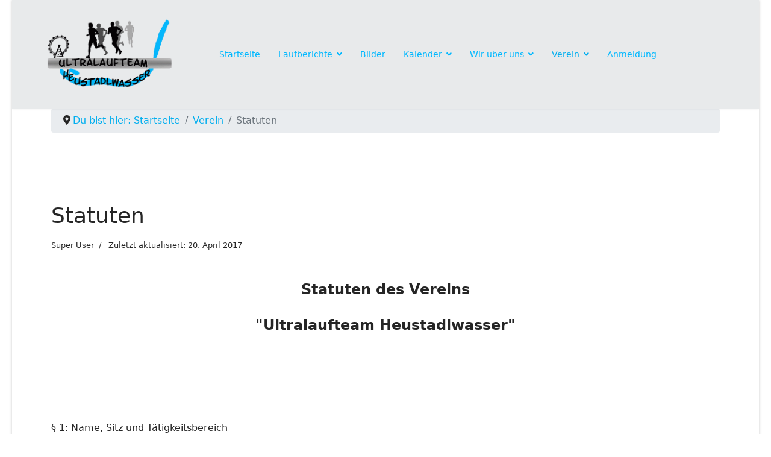

--- FILE ---
content_type: text/html; charset=utf-8
request_url: https://www.ultralaufteam.at/index.php/verein/statuten
body_size: 11737
content:

<!doctype html>
<html lang="de-de" dir="ltr">
	<head>
		
		<meta name="viewport" content="width=device-width, initial-scale=1, shrink-to-fit=no">
		<meta charset="utf-8">
	<meta name="author" content="Super User">
	<meta name="description" content="Laufseiten des Ultralaufteam Heustadlwasser">
	<meta name="generator" content="Joomla! - Open Source Content Management">
	<title>Ultralaufteam Heustadlwasser – Statuten</title>
	<link href="/images/favicon.ico" rel="icon" type="image/vnd.microsoft.icon">
<link href="/media/vendor/joomla-custom-elements/css/joomla-alert.min.css?0.2.0" rel="stylesheet" />
	<link href="/templates/shaper_helixultimate/css/bootstrap.min.css" rel="stylesheet" />
	<link href="/plugins/system/helixultimate/assets/css/system-j4.min.css" rel="stylesheet" />
	<link href="/media/system/css/joomla-fontawesome.min.css?177e616c43fb0632ba4f8a7f016877c7" rel="stylesheet" />
	<link href="/templates/shaper_helixultimate/css/template.css" rel="stylesheet" />
	<link href="/templates/shaper_helixultimate/css/presets/preset5.css" rel="stylesheet" />
	<style>.logo-image {height:120px;}.logo-image-phone {height:120px;}</style>
	<style>@media(max-width: 992px) {.logo-image {height: 36px;}.logo-image-phone {height: 36px;}}</style>
	<style>@media(max-width: 576px) {.logo-image {height: 36px;}.logo-image-phone {height: 36px;}}</style>
<script src="/media/vendor/jquery/js/jquery.min.js?3.7.1"></script>
	<script src="/media/legacy/js/jquery-noconflict.min.js?647005fc12b79b3ca2bb30c059899d5994e3e34d"></script>
	<script type="application/json" class="joomla-script-options new">{"data":{"breakpoints":{"tablet":991,"mobile":480},"header":{"stickyOffset":"200"}},"joomla.jtext":{"ERROR":"Fehler","MESSAGE":"Nachricht","NOTICE":"Hinweis","WARNING":"Warnung","JCLOSE":"Schlie\u00dfen","JOK":"OK","JOPEN":"\u00d6ffnen"},"system.paths":{"root":"","rootFull":"https:\/\/www.ultralaufteam.at\/","base":"","baseFull":"https:\/\/www.ultralaufteam.at\/"},"csrf.token":"94296b8b0987af5904aea7c8baa97d7e"}</script>
	<script src="/media/system/js/core.min.js?37ffe4186289eba9c5df81bea44080aff77b9684"></script>
	<script src="/media/vendor/bootstrap/js/bootstrap-es5.min.js?5.3.2" nomodule defer></script>
	<script src="/media/system/js/showon-es5.min.js?0e293ba9dec283752e25f4e1d5eb0a6f8c07d3be" defer nomodule></script>
	<script src="/media/system/js/messages-es5.min.js?c29829fd2432533d05b15b771f86c6637708bd9d" nomodule defer></script>
	<script src="/media/vendor/bootstrap/js/alert.min.js?5.3.2" type="module"></script>
	<script src="/media/vendor/bootstrap/js/button.min.js?5.3.2" type="module"></script>
	<script src="/media/vendor/bootstrap/js/carousel.min.js?5.3.2" type="module"></script>
	<script src="/media/vendor/bootstrap/js/collapse.min.js?5.3.2" type="module"></script>
	<script src="/media/vendor/bootstrap/js/dropdown.min.js?5.3.2" type="module"></script>
	<script src="/media/vendor/bootstrap/js/modal.min.js?5.3.2" type="module"></script>
	<script src="/media/vendor/bootstrap/js/offcanvas.min.js?5.3.2" type="module"></script>
	<script src="/media/vendor/bootstrap/js/popover.min.js?5.3.2" type="module"></script>
	<script src="/media/vendor/bootstrap/js/scrollspy.min.js?5.3.2" type="module"></script>
	<script src="/media/vendor/bootstrap/js/tab.min.js?5.3.2" type="module"></script>
	<script src="/media/vendor/bootstrap/js/toast.min.js?5.3.2" type="module"></script>
	<script src="/media/system/js/showon.min.js?f79c256660e2c0ca2179cf7f3168ea8143e1af82" type="module"></script>
	<script src="/media/system/js/messages.min.js?7f7aa28ac8e8d42145850e8b45b3bc82ff9a6411" type="module"></script>
	<script src="/templates/shaper_helixultimate/js/main.js"></script>
	<script type="application/ld+json">{"@context":"https://schema.org","@type":"BreadcrumbList","@id":"https://www.ultralaufteam.at/#/schema/BreadcrumbList/17","itemListElement":[{"@type":"ListItem","position":1,"item":{"@id":"https://www.ultralaufteam.at/index.php","name":"Du bist hier: Startseite"}},{"@type":"ListItem","position":2,"item":{"@id":"https://www.ultralaufteam.at/index.php/verein","name":"Verein"}},{"@type":"ListItem","position":3,"item":{"@id":"https://www.ultralaufteam.at/index.php/verein/statuten","name":"Statuten"}}]}</script>
	<script>template="shaper_helixultimate";</script>
			</head>
	<body class="site helix-ultimate hu com_content com-content view-article layout-default task-none itemid-152 de-de ltr layout-boxed offcanvas-init offcanvs-position-right">

		
		
		<div class="body-wrapper">
			<div class="body-innerwrapper">
				<header id="sp-header" class="full-header full-header-center">
	<div class="container-fluid">
		<div class="container-inner">
			<div class="row align-items-center">

				<!-- Left toggler (if left) -->
				
				<!-- Logo -->
				<div id="sp-logo" class="col-auto">
					<div class="sp-column">
													
							<div class="logo"><a href="/">
				<img class='logo-image '
					srcset='https://www.ultralaufteam.at/images/logo2.gif 1x'
					src='https://www.ultralaufteam.at/images/logo2.gif'
					height='120'
					alt='Ultralaufteam Heustadlwasser'
				/>
				</a></div>											</div>
				</div>

				<!-- Menu -->
				<div id="sp-menu" class="menu-with-social menu-center col-auto flex-auto">
					<div class="sp-column d-flex justify-content-between align-items-center">
						<div class="menu-with-offcanvas d-flex justify-content-between align-items-center flex-auto">
							<nav class="sp-megamenu-wrapper d-flex" role="navigation" aria-label="navigation"><ul class="sp-megamenu-parent menu-animation-fade-down d-none d-lg-block"><li class="sp-menu-item"><a   href="/index.php"  >Startseite</a></li><li class="sp-menu-item sp-has-child"><a   href="/index.php/laufberichte"  >Laufberichte</a><div class="sp-dropdown sp-dropdown-main sp-menu-right" style="width: 100px;"><div class="sp-dropdown-inner"><ul class="sp-dropdown-items"><li class="sp-menu-item"><a   href="/index.php/laufberichte/ultralaeufe" title="Ultralaufberichte"  >Ultraläufe</a></li><li class="sp-menu-item"><a   href="/index.php/laufberichte/marathons"  >Marathons</a></li><li class="sp-menu-item"><a   href="/index.php/laufberichte/untermarathondistanz" title="Laufberichte Untermarathondistanzen"  >Untermarathondistanz</a></li><li class="sp-menu-item"><a   href="/index.php/laufberichte/trainingslaeufe" title="Trainingsläufe und nicht wettkampforientierte Laufveranstaltungen"  >Trainings- und andere Läufe</a></li><li class="sp-menu-item"><a   href="/index.php/laufberichte/ult-eigene-laufveranstaltungen"  >ULT eigene Laufveranstaltungen</a></li><li class="sp-menu-item"><a   href="/index.php/laufberichte/tags" title="Laufberichte nach Schlagwörtern auswählen"  >nach Schlagwörtern</a></li></ul></div></div></li><li class="sp-menu-item"><a   href="/index.php/bilder"  >Bilder</a></li><li class="sp-menu-item sp-has-child"><a   href="/index.php/kalender"  >Kalender</a><div class="sp-dropdown sp-dropdown-main sp-menu-right" style="width: 100px;"><div class="sp-dropdown-inner"><ul class="sp-dropdown-items"><li class="sp-menu-item"><a   href="/index.php/kalender/jahresuebersicht"  >Jahresübersicht</a></li></ul></div></div></li><li class="sp-menu-item sp-has-child"><a   href="/index.php/wir-ueber-uns"  >Wir über uns</a><div class="sp-dropdown sp-dropdown-main sp-menu-right" style="width: 100px;"><div class="sp-dropdown-inner"><ul class="sp-dropdown-items"><li class="sp-menu-item"><a   href="/index.php/wir-ueber-uns/beitraege-schnellmenue" title="auch noch interessante Beiträge rund um´s Ultralaufteam und das laufen übrhaupt !"  >Verschiedenes</a></li><li class="sp-menu-item"><a   href="/index.php/wir-ueber-uns/teammitglieder"  >Wir stellen uns vor</a></li><li class="sp-menu-item"><a   href="/index.php/wir-ueber-uns/rasante-tanten"  >Rasante Tanten</a></li></ul></div></div></li><li class="sp-menu-item sp-has-child active"><a   href="/index.php/verein" title="mehr wenn angemeldet !"  >Verein</a><div class="sp-dropdown sp-dropdown-main sp-menu-right" style="width: 100px;"><div class="sp-dropdown-inner"><ul class="sp-dropdown-items"><li class="sp-menu-item"><a   href="/index.php/verein/mitgliederliste"  >Mitgliederliste</a></li><li class="sp-menu-item current-item active"><a aria-current="page"  href="/index.php/verein/statuten"  >Statuten</a></li><li class="sp-menu-item"><a   href="/index.php/verein/vorstand"  >Vorstand</a></li></ul></div></div></li><li class="sp-menu-item"><a   href="/index.php/anmeldung" title="Melde Dich an um weitere Inhalte und Funktionen zu sehen"  >Anmeldung</a></li></ul></nav>							
						</div>

						<!-- Related Modules -->
						<div class="d-none d-lg-flex header-modules align-items-center">
								
													</div>

						<!-- Social icons -->
						<div class="social-wrap no-border d-flex align-items-center">
													</div>

						<!-- Right toggler (if right or mega mobile) -->
													
  	<a id="offcanvas-toggler"
  	   class="offcanvas-toggler-secondary offcanvas-toggler-right d-flex d-lg-none align-items-center"
  	   href="#"
  	   aria-label="Menu"
  	   title="Menu">
  	   <div class="burger-icon"><span></span><span></span><span></span></div>
  	</a>											</div>
				</div>

			</div>
		</div>
	</div>
</header>				<main id="sp-main">
					
<section id="sp-section-1" >

						<div class="container">
				<div class="container-inner">
			
	
<div class="row">
	<div id="sp-breadcrumb" class="col-lg-12 "><div class="sp-column "><nav class="sp-module "><div class="sp-module-content"><nav class="mod-breadcrumbs__wrapper" aria-label="Navigationspfad">
	<ol class="mod-breadcrumbs breadcrumb px-3 py-2">
					<li class="mod-breadcrumbs__divider float-start">
				<span class="divider icon-location icon-fw" aria-hidden="true"></span>
			</li>
		
		<li class="mod-breadcrumbs__item breadcrumb-item"><a href="/index.php" class="pathway"><span>Du bist hier: Startseite</span></a></li><li class="mod-breadcrumbs__item breadcrumb-item"><a href="/index.php/verein" class="pathway"><span>Verein</span></a></li><li class="mod-breadcrumbs__item breadcrumb-item active"><span>Statuten</span></li>	</ol>
	</nav></div></nav></div></div></div>
							</div>
			</div>
			
	</section>

<section id="sp-section-2" >

				
	
<div class="row">
	<div id="sp-top1" class="col-lg-8 "><div class="sp-column "></div></div><div id="sp-top2" class="col-lg-4 "><div class="sp-column "></div></div></div>
				
	</section>

<section id="sp-main-body" >

										<div class="container">
					<div class="container-inner">
						
	
<div class="row">
	
<div id="sp-component" class="col-lg-12 ">
	<div class="sp-column ">
		<div id="system-message-container" aria-live="polite">
	</div>


		
		<div class="article-details " itemscope itemtype="https://schema.org/Article">
	<meta itemprop="inLanguage" content="de-DE">
	
	
					
		
		
		<div class="article-header">
					<h1 itemprop="headline">
				Statuten			</h1>
									</div>
		<div class="article-can-edit d-flex flex-wrap justify-content-between">
				</div>
				<div class="article-info">

	
					<span class="createdby" itemprop="author" itemscope itemtype="https://schema.org/Person" title="Geschrieben von: Super User">
				<span itemprop="name">Super User</span>	</span>
		
		
		
		
		
		
	
			
					<span class="modified">
	<time datetime="2017-04-20T19:34:14+00:00" itemprop="dateModified">
		Zuletzt aktualisiert: 20. April 2017	</time>
</span>
		
				
			</div>
		
		
	
		
		
	
	<div itemprop="articleBody">
		<p> </p>
<p class="western" lang="de-DE" style="margin-bottom: 0cm; line-height: 100%;" align="center"><span style="font-size: x-large;"><b>Statuten des Vereins</b></span></p>
<p> </p>
<p class="western" lang="de-DE" style="margin-bottom: 0cm; line-height: 100%;" align="center"><span style="font-size: x-large;"><b>"Ultralaufteam Heustadlwasser"</b></span></p>
<p> </p>
<p class="western" lang="de-DE" style="margin-bottom: 0cm; line-height: 100%;"> </p>
<p> </p>
<p class="western" lang="de-DE" style="margin-bottom: 0cm; line-height: 100%;"> </p>
<p> </p>
<p class="western" lang="de-DE" style="margin-bottom: 0cm; line-height: 100%;">§ 1: Name, Sitz und Tätigkeitsbereich</p>
<p> </p>
<p class="western" lang="de-DE" style="margin-bottom: 0cm; line-height: 100%;"> </p>
<p> </p>
<p class="western" lang="de-DE" style="margin-bottom: 0cm; line-height: 100%;">Der Verein führt den Namen “Ultralaufteam Heustadlwasser” (kurz: „ULT Heustadlwasser“)</p>
<p> </p>
<p class="western" lang="de-DE" style="margin-bottom: 0cm; line-height: 100%;">(1) Er hat seinen Sitz in Wien und erstreckt seine Tätigkeit auf ganz Österreich.</p>
<p> </p>
<p class="western" lang="de-DE" style="margin-bottom: 0cm; line-height: 100%;"> </p>
<p> </p>
<p class="western" lang="de-DE" style="margin-bottom: 0cm; line-height: 100%;"> </p>
<p> </p>
<p class="western" lang="de-DE" style="margin-bottom: 0cm; line-height: 100%;">(2) Die Errichtung von Zweigvereinen ist nicht beabsichtigt.</p>
<p> </p>
<p class="western" lang="de-DE" style="margin-bottom: 0cm; line-height: 100%;"> </p>
<p> </p>
<p class="western" lang="de-DE" style="margin-bottom: 0cm; line-height: 100%;"> </p>
<p> </p>
<p class="western" lang="de-DE" style="margin-bottom: 0cm; line-height: 100%;">§ 2: Zweck</p>
<p> </p>
<p class="western" lang="de-DE" style="margin-bottom: 0cm; line-height: 100%;"> </p>
<p> </p>
<p class="western" lang="de-DE" style="margin-bottom: 0cm; line-height: 100%;">Der Verein, dessen Tätigkeit nicht auf Gewinn gerichtet ist, bezweckt die Förderung des</p>
<p> </p>
<p class="western" lang="de-DE" style="margin-bottom: 0cm; line-height: 100%;">Laufsports, im Besonderen des Ultralaufsports.</p>
<p> </p>
<p class="western" lang="de-DE" style="margin-bottom: 0cm; line-height: 100%;"> </p>
<p> </p>
<p class="western" lang="de-DE" style="margin-bottom: 0cm; line-height: 100%;"> </p>
<p> </p>
<p class="western" lang="de-DE" style="margin-bottom: 0cm; line-height: 100%;">§ 3: Mittel zur Erreichung des Vereinszwecks</p>
<p> </p>
<p class="western" lang="de-DE" style="margin-bottom: 0cm; line-height: 100%;"> </p>
<p> </p>
<p class="western" lang="de-DE" style="margin-bottom: 0cm; line-height: 100%;">(1) Der Vereinszweck soll durch die in den Abs. 2 und 3 angeführten ideellen und materiellen</p>
<p> </p>
<p class="western" lang="de-DE" style="margin-bottom: 0cm; line-height: 100%;">Mittel erreicht werden.</p>
<p> </p>
<p class="western" lang="de-DE" style="margin-bottom: 0cm; line-height: 100%;"> </p>
<p> </p>
<p class="western" lang="de-DE" style="margin-bottom: 0cm; line-height: 100%;">(2) Als ideelle Mittel dienen</p>
<p> </p>
<p class="western" lang="de-DE" style="margin-bottom: 0cm; line-height: 100%;"> </p>
<p> </p>
<p class="western" lang="de-DE" style="margin-bottom: 0cm; line-height: 100%;">a) Lauftreffs;</p>
<p> </p>
<p class="western" lang="de-DE" style="margin-bottom: 0cm; line-height: 100%;">b) Betreibung einer Homepage (<span style="color: #000080;"><span lang="zxx"><u><a href="http://www.ultralaufteam.at/">www.ultralaufteam.at</a></u></span></span>)</p>
<p> </p>
<p class="western" lang="de-DE" style="margin-bottom: 0cm; line-height: 100%;">c) facebook-Gruppe</p>
<p> </p>
<p class="western" lang="de-DE" style="margin-bottom: 0cm; line-height: 100%;"> </p>
<p> </p>
<p class="western" lang="de-DE" style="margin-bottom: 0cm; line-height: 100%;">(3) Die erforderlichen materiellen Mittel sollen aufgebracht werden durch :</p>
<p> </p>
<p class="western" lang="de-DE" style="margin-bottom: 0cm; line-height: 100%;"> </p>
<p> </p>
<p class="western" lang="de-DE" style="margin-bottom: 0cm; line-height: 100%;">a) Beitrittsgebühren und Mitgliedsbeiträge;</p>
<p> </p>
<p class="western" lang="de-DE" style="margin-bottom: 0cm; line-height: 100%;">b) Lauf- und Motivations-Seminare;</p>
<p> </p>
<p class="western" lang="de-DE" style="margin-bottom: 0cm; line-height: 100%;">c) Sponsoren</p>
<p> </p>
<p class="western" lang="de-DE" style="margin-bottom: 0cm; line-height: 100%;">d) Spenden</p>
<p> </p>
<p class="western" lang="de-DE" style="margin-bottom: 0cm; line-height: 100%;">e) Laufveranstaltungen</p>
<p> </p>
<p class="western" lang="de-DE" style="margin-bottom: 0cm; line-height: 100%;"> </p>
<p> </p>
<p class="western" lang="de-DE" style="margin-bottom: 0cm; line-height: 100%;"> </p>
<p> </p>
<p class="western" lang="de-DE" style="margin-bottom: 0cm; line-height: 100%;">§ 4: Arten der Mitgliedschaft</p>
<p> </p>
<p class="western" lang="de-DE" style="margin-bottom: 0cm; line-height: 100%;"> </p>
<p> </p>
<p class="western" lang="de-DE" style="margin-bottom: 0cm; line-height: 100%;">(1) Die Mitglieder des Vereins gliedern sich in ordentliche, außerordentliche und</p>
<p> </p>
<p class="western" lang="de-DE" style="margin-bottom: 0cm; line-height: 100%;">Ehrenmitglieder.</p>
<p> </p>
<p class="western" lang="de-DE" style="margin-bottom: 0cm; line-height: 100%;"> </p>
<p> </p>
<p class="western" lang="de-DE" style="margin-bottom: 0cm; line-height: 100%;">(2) Ordentliche Mitglieder sind jene, die sich voll an der Vereinsarbeit beteiligen.</p>
<p> </p>
<p class="western" lang="de-DE" style="margin-bottom: 0cm; line-height: 100%;">Außerordentliche Mitglieder sind solche, die die Vereinstätigkeit vor allem durch Zahlung</p>
<p> </p>
<p class="western" lang="de-DE" style="margin-bottom: 0cm; line-height: 100%;">eines erhöhten Mitgliedsbeitrags fördern. Ehrenmitglieder sind Personen, die hiezu wegen</p>
<p> </p>
<p class="western" lang="de-DE" style="margin-bottom: 0cm; line-height: 100%;">besonderer Verdienste um den Verein ernannt werden.</p>
<p> </p>
<p class="western" lang="de-DE" style="margin-bottom: 0cm; line-height: 100%;"> </p>
<p> </p>
<p class="western" lang="de-DE" style="margin-bottom: 0cm; line-height: 100%;"> </p>
<p> </p>
<p class="western" lang="de-DE" style="margin-bottom: 0cm; line-height: 100%;"> </p>
<p> </p>
<p class="western" lang="de-DE" style="margin-bottom: 0cm; line-height: 100%;">§ 5: Erwerb der Mitgliedschaft</p>
<p> </p>
<p class="western" lang="de-DE" style="margin-bottom: 0cm; line-height: 100%;"> </p>
<p> </p>
<p class="western" lang="de-DE" style="margin-bottom: 0cm; line-height: 100%;">(1) Mitglieder des Vereins können alle physischen Personen, die dem Laufsport verbunden</p>
<p> </p>
<p class="western" lang="de-DE" style="margin-bottom: 0cm; line-height: 100%;">sind, sowie juristische Personen und rechtsfähige Personengesellschaften werden.</p>
<p> </p>
<p class="western" lang="de-DE" style="margin-bottom: 0cm; line-height: 100%;"> </p>
<p> </p>
<p class="western" lang="de-DE" style="margin-bottom: 0cm; line-height: 100%;">(2) Über die Aufnahme von ordentlichen und außerordentlichen Mitgliedern entscheidet der</p>
<p> </p>
<p class="western" lang="de-DE" style="margin-bottom: 0cm; line-height: 100%;">Vorstand. Die Aufnahme kann ohne Angabe von Gründen verweigert werden.</p>
<p> </p>
<p class="western" lang="de-DE" style="margin-bottom: 0cm; line-height: 100%;"> </p>
<p> </p>
<p class="western" lang="de-DE" style="margin-bottom: 0cm; line-height: 100%;">(3) Bis zur Entstehung des Vereins erfolgt die vorläufige Aufnahme von ordentlichen und</p>
<p> </p>
<p class="western" lang="de-DE" style="margin-bottom: 0cm; line-height: 100%;">außerordentlichen Mitgliedern durch die Vereinsgründer, im Fall eines bereits bestellten</p>
<p> </p>
<p class="western" lang="de-DE" style="margin-bottom: 0cm; line-height: 100%;">Vorstands durch diesen. Diese Mitgliedschaft wird erst mit Entstehung des Vereins</p>
<p> </p>
<p class="western" lang="de-DE" style="margin-bottom: 0cm; line-height: 100%;">wirksam. Wird ein Vorstand erst nach Entstehung des Vereins bestellt, erfolgt auch die</p>
<p> </p>
<p class="western" lang="de-DE" style="margin-bottom: 0cm; line-height: 100%;">(definitive) Aufnahme ordentlicher und außerordentlicher Mitglieder bis dahin durch die</p>
<p> </p>
<p class="western" lang="de-DE" style="margin-bottom: 0cm; line-height: 100%;">Gründer des Vereins.</p>
<p> </p>
<p class="western" lang="de-DE" style="margin-bottom: 0cm; line-height: 100%;"> </p>
<p> </p>
<p class="western" lang="de-DE" style="margin-bottom: 0cm; line-height: 100%;">(4) Die Ernennung zum Ehrenmitglied erfolgt auf Antrag des Vorstands durch die</p>
<p> </p>
<p class="western" lang="de-DE" style="margin-bottom: 0cm; line-height: 100%;">Generalversammlung.</p>
<p> </p>
<p class="western" lang="de-DE" style="margin-bottom: 0cm; line-height: 100%;"> </p>
<p> </p>
<p class="western" lang="de-DE" style="margin-bottom: 0cm; line-height: 100%;"> </p>
<p> </p>
<p class="western" lang="de-DE" style="margin-bottom: 0cm; line-height: 100%;">§ 6: Beendigung der Mitgliedschaft</p>
<p> </p>
<p class="western" lang="de-DE" style="margin-bottom: 0cm; line-height: 100%;"> </p>
<p> </p>
<p class="western" lang="de-DE" style="margin-bottom: 0cm; line-height: 100%;">(1) Die Mitgliedschaft erlischt durch Tod, bei juristischen Personen und rechtsfähigen</p>
<p> </p>
<p class="western" lang="de-DE" style="margin-bottom: 0cm; line-height: 100%;">Personengesellschaften durch Verlust der Rechtspersönlichkeit, durch freiwilligen Austritt</p>
<p> </p>
<p class="western" lang="de-DE" style="margin-bottom: 0cm; line-height: 100%;">und durch Ausschluss.</p>
<p> </p>
<p class="western" lang="de-DE" style="margin-bottom: 0cm; line-height: 100%;"> </p>
<p> </p>
<p class="western" lang="de-DE" style="margin-bottom: 0cm; line-height: 100%;">(2) Der Austritt kann nur zum Quartalsende erfolgen. Er muss dem Vorstand mindestens einen</p>
<p> </p>
<p class="western" lang="de-DE" style="margin-bottom: 0cm; line-height: 100%;">Monat vorher schriftlich mitgeteilt werden. Erfolgt die Anzeige verspätet, so ist sie erst zum</p>
<p> </p>
<p class="western" lang="de-DE" style="margin-bottom: 0cm; line-height: 100%;">nächsten Austrittstermin wirksam. Für die Rechtzeitigkeit ist das Datum der Postaufgabe</p>
<p> </p>
<p class="western" lang="de-DE" style="margin-bottom: 0cm; line-height: 100%;">maßgeblich.</p>
<p> </p>
<p class="western" lang="de-DE" style="margin-bottom: 0cm; line-height: 100%;"> </p>
<p> </p>
<p class="western" lang="de-DE" style="margin-bottom: 0cm; line-height: 100%;">(3) Der Vorstand kann ein Mitglied ausschließen, wenn dieses trotz zweimaliger schriftlicher</p>
<p> </p>
<p class="western" lang="de-DE" style="margin-bottom: 0cm; line-height: 100%;">Mahnung unter Setzung einer angemessenen Nachfrist länger als sechs Monate mit der</p>
<p> </p>
<p class="western" lang="de-DE" style="margin-bottom: 0cm; line-height: 100%;">Zahlung der Mitgliedsbeiträge im Rückstand ist. Die Verpflichtung zur Zahlung der fällig</p>
<p> </p>
<p class="western" lang="de-DE" style="margin-bottom: 0cm; line-height: 100%;">gewordenen Mitgliedsbeiträge bleibt hievon unberührt.</p>
<p> </p>
<p class="western" lang="de-DE" style="margin-bottom: 0cm; line-height: 100%;"> </p>
<p> </p>
<p class="western" lang="de-DE" style="margin-bottom: 0cm; line-height: 100%;">(4) Der Ausschluss eines Mitglieds aus dem Verein kann vom Vorstand auch wegen grober</p>
<p> </p>
<p class="western" lang="de-DE" style="margin-bottom: 0cm; line-height: 100%;">Verletzung anderer Mitgliedspflichten und wegen unehrenhaften Verhaltens verfügt</p>
<p> </p>
<p class="western" lang="de-DE" style="margin-bottom: 0cm; line-height: 100%;">werden.</p>
<p> </p>
<p class="western" lang="de-DE" style="margin-bottom: 0cm; line-height: 100%;"> </p>
<p> </p>
<p class="western" lang="de-DE" style="margin-bottom: 0cm; line-height: 100%;">(5) Die Aberkennung der Ehrenmitgliedschaft kann aus den im Abs. 4 genannten Gründen von</p>
<p> </p>
<p class="western" lang="de-DE" style="margin-bottom: 0cm; line-height: 100%;">der Generalversammlung über Antrag des Vorstands beschlossen werden.</p>
<p> </p>
<p class="western" lang="de-DE" style="margin-bottom: 0cm; line-height: 100%;"> </p>
<p> </p>
<p class="western" lang="de-DE" style="margin-bottom: 0cm; line-height: 100%;"> </p>
<p> </p>
<p class="western" lang="de-DE" style="margin-bottom: 0cm; line-height: 100%;">§ 7: Rechte und Pflichten der Mitglieder</p>
<p> </p>
<p class="western" lang="de-DE" style="margin-bottom: 0cm; line-height: 100%;"> </p>
<p> </p>
<p class="western" lang="de-DE" style="margin-bottom: 0cm; line-height: 100%;">(1) Die Mitglieder sind berechtigt, an allen Veranstaltungen des Vereins teilzunehmen und die</p>
<p> </p>
<p class="western" lang="de-DE" style="margin-bottom: 0cm; line-height: 100%;">Einrichtungen des Vereins zu beanspruchen. Das Stimmrecht in der Generalversammlung</p>
<p> </p>
<p class="western" lang="de-DE" style="margin-bottom: 0cm; line-height: 100%;">sowie das aktive und passive Wahlrecht steht nur den ordentlichen und den</p>
<p> </p>
<p class="western" lang="de-DE" style="margin-bottom: 0cm; line-height: 100%;">Ehrenmitgliedern zu.</p>
<p> </p>
<p class="western" lang="de-DE" style="margin-bottom: 0cm; line-height: 100%;"> </p>
<p> </p>
<p class="western" lang="de-DE" style="margin-bottom: 0cm; line-height: 100%;">(2) Jedes Mitglied ist berechtigt, vom Vorstand die Ausfolgung der Statuten zu verlangen.</p>
<p> </p>
<p class="western" lang="de-DE" style="margin-bottom: 0cm; line-height: 100%;"> </p>
<p> </p>
<p class="western" lang="de-DE" style="margin-bottom: 0cm; line-height: 100%;">(3) Mindestens ein Zehntel der Mitglieder kann vom Vorstand die Einberufung einer</p>
<p> </p>
<p class="western" lang="de-DE" style="margin-bottom: 0cm; line-height: 100%;">Generalversammlung verlangen.</p>
<p> </p>
<p class="western" lang="de-DE" style="margin-bottom: 0cm; line-height: 100%;"> </p>
<p> </p>
<p class="western" lang="de-DE" style="margin-bottom: 0cm; line-height: 100%;">(4) Die Mitglieder sind in jeder Generalversammlung vom Vorstand über die Tätigkeit und</p>
<p> </p>
<p class="western" lang="de-DE" style="margin-bottom: 0cm; line-height: 100%;">finanzielle Gebarung des Vereins zu informieren. Wenn mindestens ein Zehntel der</p>
<p> </p>
<p class="western" lang="de-DE" style="margin-bottom: 0cm; line-height: 100%;">Mitglieder dies unter Angabe von Gründen verlangt, hat der Vorstand den betreffenden</p>
<p> </p>
<p class="western" lang="de-DE" style="margin-bottom: 0cm; line-height: 100%;">Mitgliedern eine solche Information auch sonst binnen vier Wochen zu geben.</p>
<p> </p>
<p class="western" lang="de-DE" style="margin-bottom: 0cm; line-height: 100%;"> </p>
<p> </p>
<p class="western" lang="de-DE" style="margin-bottom: 0cm; line-height: 100%;">(5) Die Mitglieder sind vom Vorstand über den geprüften Rechnungsabschluss</p>
<p> </p>
<p class="western" lang="de-DE" style="margin-bottom: 0cm; line-height: 100%;">(Rechnungslegung) zu informieren. Geschieht dies in der Generalversammlung, sind die</p>
<p> </p>
<p class="western" lang="de-DE" style="margin-bottom: 0cm; line-height: 100%;">Rechnungsprüfer einzubinden.</p>
<p> </p>
<p class="western" lang="de-DE" style="margin-bottom: 0cm; line-height: 100%;"> </p>
<p> </p>
<p class="western" lang="de-DE" style="margin-bottom: 0cm; line-height: 100%;">(6) Die Mitglieder sind verpflichtet, die Interessen des Vereins nach Kräften zu fördern und</p>
<p> </p>
<p class="western" lang="de-DE" style="margin-bottom: 0cm; line-height: 100%;">alles zu unterlassen, wodurch das Ansehen und der Zweck des Vereins Abbruch erleiden</p>
<p> </p>
<p class="western" lang="de-DE" style="margin-bottom: 0cm; line-height: 100%;">könnte. Sie haben die Vereinsstatuten und die Beschlüsse der Vereinsorgane zu beachten.</p>
<p> </p>
<p class="western" lang="de-DE" style="margin-bottom: 0cm; line-height: 100%;">Die ordentlichen und außerordentlichen Mitglieder sind zur pünktlichen Zahlung der</p>
<p> </p>
<p class="western" lang="de-DE" style="margin-bottom: 0cm; line-height: 100%;">Beitrittsgebühr und der Mitgliedsbeiträge in der von der Generalversammlung</p>
<p> </p>
<p class="western" lang="de-DE" style="margin-bottom: 0cm; line-height: 100%;">beschlossenen Höhe verpflichtet.</p>
<p> </p>
<p class="western" lang="de-DE" style="margin-bottom: 0cm; line-height: 100%;"> </p>
<p> </p>
<p class="western" lang="de-DE" style="margin-bottom: 0cm; line-height: 100%;"> </p>
<p> </p>
<p class="western" lang="de-DE" style="margin-bottom: 0cm; line-height: 100%;"> </p>
<p> </p>
<p class="western" lang="de-DE" style="margin-bottom: 0cm; line-height: 100%;">§ 8: Vereinsorgane</p>
<p> </p>
<p class="western" lang="de-DE" style="margin-bottom: 0cm; line-height: 100%;"> </p>
<p> </p>
<p class="western" lang="de-DE" style="margin-bottom: 0cm; line-height: 100%;">Organe des Vereins sind die Generalversammlung (§§ 9 und 10), der Vorstand (§§ 11 bis 13),</p>
<p> </p>
<p class="western" lang="de-DE" style="margin-bottom: 0cm; line-height: 100%;">die Rechnungsprüfer (§ 14) und das Schiedsgericht (§ 15).</p>
<p> </p>
<p class="western" lang="de-DE" style="margin-bottom: 0cm; line-height: 100%;"> </p>
<p> </p>
<p class="western" lang="de-DE" style="margin-bottom: 0cm; line-height: 100%;"> </p>
<p> </p>
<p class="western" lang="de-DE" style="margin-bottom: 0cm; line-height: 100%;">§ 9: Generalversammlung</p>
<p> </p>
<p class="western" lang="de-DE" style="margin-bottom: 0cm; line-height: 100%;"> </p>
<p> </p>
<p class="western" lang="de-DE" style="margin-bottom: 0cm; line-height: 100%;">(1) Die Generalversammlung ist die “Mitgliederversammlung” im Sinne des Vereinsgesetzes</p>
<p> </p>
<p class="western" lang="de-DE" style="margin-bottom: 0cm; line-height: 100%;">2002. Eine ordentliche Generalversammlung findet alle fünf Jahre statt.</p>
<p> </p>
<p class="western" lang="de-DE" style="margin-bottom: 0cm; line-height: 100%;"> </p>
<p> </p>
<p class="western" lang="de-DE" style="margin-bottom: 0cm; line-height: 100%;">(2) Eine außerordentliche Generalversammlung findet auf</p>
<p> </p>
<p class="western" lang="de-DE" style="margin-bottom: 0cm; line-height: 100%;"> </p>
<p> </p>
<p class="western" lang="de-DE" style="margin-bottom: 0cm; line-height: 100%;">a. Beschluss des Vorstands oder der ordentlichen Generalversammlung,</p>
<p> </p>
<p class="western" lang="de-DE" style="margin-bottom: 0cm; line-height: 100%;">b. schriftlichen Antrag von mindestens einem Zehntel der Mitglieder,</p>
<p> </p>
<p class="western" lang="de-DE" style="margin-bottom: 0cm; line-height: 100%;">c. Verlangen der Rechnungsprüfer (§ 21 Abs. 5 erster Satz VereinsG),</p>
<p> </p>
<p class="western" lang="de-DE" style="margin-bottom: 0cm; line-height: 100%;">d. Beschluss der/eines Rechnungsprüfer/s (§ 21 Abs. 5 zweiter Satz VereinsG, § 11 Abs. 2</p>
<p> </p>
<p class="western" lang="de-DE" style="margin-bottom: 0cm; line-height: 100%;">dritter Satz dieser Statuten),</p>
<p> </p>
<p class="western" lang="de-DE" style="margin-bottom: 0cm; line-height: 100%;">e. Beschluss eines gerichtlich bestellten Kurators (§ 11 Abs. 2 letzter Satz dieser Statuten)</p>
<p> </p>
<p class="western" lang="de-DE" style="margin-bottom: 0cm; line-height: 100%;"> </p>
<p> </p>
<p class="western" lang="de-DE" style="margin-bottom: 0cm; line-height: 100%;">binnen vier Wochen statt.</p>
<p> </p>
<p class="western" lang="de-DE" style="margin-bottom: 0cm; line-height: 100%;"> </p>
<p> </p>
<p class="western" lang="de-DE" style="margin-bottom: 0cm; line-height: 100%;">(3) Sowohl zu den ordentlichen wie auch zu den außerordentlichen Generalversammlungen</p>
<p> </p>
<p class="western" lang="de-DE" style="margin-bottom: 0cm; line-height: 100%;">sind alle Mitglieder mindestens zwei Wochen vor dem Termin schriftlich, mittels Telefax</p>
<p> </p>
<p class="western" lang="de-DE" style="margin-bottom: 0cm; line-height: 100%;">oder per E-Mail (an die vom Mitglied dem Verein bekanntgegebene Fax-Nummer oder E-</p>
<p> </p>
<p class="western" lang="de-DE" style="margin-bottom: 0cm; line-height: 100%;">Mail-Adresse) einzuladen. Die Anberaumung der Generalversammlung hat unter Angabe</p>
<p> </p>
<p class="western" lang="de-DE" style="margin-bottom: 0cm; line-height: 100%;">der Tagesordnung zu erfolgen. Die Einberufung erfolgt durch den Vorstand (Abs. 1 und</p>
<p> </p>
<p class="western" lang="de-DE" style="margin-bottom: 0cm; line-height: 100%;">Abs. 2 lit. a – c), durch die/einen Rechnungsprüfer (Abs. 2 lit. d) oder durch einen</p>
<p> </p>
<p class="western" lang="de-DE" style="margin-bottom: 0cm; line-height: 100%;">gerichtlich bestellten Kurator (Abs. 2 lit. e).</p>
<p> </p>
<p class="western" lang="de-DE" style="margin-bottom: 0cm; line-height: 100%;"> </p>
<p> </p>
<p class="western" lang="de-DE" style="margin-bottom: 0cm; line-height: 100%;"> </p>
<p> </p>
<p class="western" lang="de-DE" style="margin-bottom: 0cm; line-height: 100%;">(4) Anträge zur Generalversammlung sind mindestens drei Tage vor dem Termin der</p>
<p> </p>
<p class="western" lang="de-DE" style="margin-bottom: 0cm; line-height: 100%;">Generalversammlung beim Vorstand schriftlich, mittels Telefax oder per E-Mail</p>
<p> </p>
<p class="western" lang="de-DE" style="margin-bottom: 0cm; line-height: 100%;">einzureichen.</p>
<p> </p>
<p class="western" lang="de-DE" style="margin-bottom: 0cm; line-height: 100%;"> </p>
<p> </p>
<p class="western" lang="de-DE" style="margin-bottom: 0cm; line-height: 100%;">(5) Gültige Beschlüsse – ausgenommen solche über einen Antrag auf Einberufung einer</p>
<p> </p>
<p class="western" lang="de-DE" style="margin-bottom: 0cm; line-height: 100%;">außerordentlichen Generalversammlung – können nur zur Tagesordnung gefasst werden.</p>
<p> </p>
<p class="western" lang="de-DE" style="margin-bottom: 0cm; line-height: 100%;"> </p>
<p> </p>
<p class="western" lang="de-DE" style="margin-bottom: 0cm; line-height: 100%;">(6) Bei der Generalversammlung sind alle Mitglieder teilnahmeberechtigt. Stimmberechtigt</p>
<p> </p>
<p class="western" lang="de-DE" style="margin-bottom: 0cm; line-height: 100%;">sind nur die ordentlichen und die Ehrenmitglieder. Jedes Mitglied hat eine Stimme. Die</p>
<p> </p>
<p class="western" lang="de-DE" style="margin-bottom: 0cm; line-height: 100%;">Übertragung des Stimmrechts auf ein anderes Mitglied im Wege einer schriftlichen</p>
<p> </p>
<p class="western" lang="de-DE" style="margin-bottom: 0cm; line-height: 100%;">Bevollmächtigung ist zulässig.</p>
<p> </p>
<p class="western" lang="de-DE" style="margin-bottom: 0cm; line-height: 100%;"> </p>
<p> </p>
<p class="western" lang="de-DE" style="margin-bottom: 0cm; line-height: 100%;">(7) Die Generalversammlung ist ohne Rücksicht auf die Anzahl der Erschienenen</p>
<p> </p>
<p class="western" lang="de-DE" style="margin-bottom: 0cm; line-height: 100%;">beschlussfähig.</p>
<p> </p>
<p class="western" lang="de-DE" style="margin-bottom: 0cm; line-height: 100%;"> </p>
<p> </p>
<p class="western" lang="de-DE" style="margin-bottom: 0cm; line-height: 100%;">(8) Die Wahlen und die Beschlussfassungen in der Generalversammlung erfolgen in der Regel</p>
<p> </p>
<p class="western" lang="de-DE" style="margin-bottom: 0cm; line-height: 100%;">mit einfacher Mehrheit der abgegebenen gültigen Stimmen. Beschlüsse, mit denen das</p>
<p> </p>
<p class="western" lang="de-DE" style="margin-bottom: 0cm; line-height: 100%;">Statut des Vereins geändert oder der Verein aufgelöst werden soll, bedürfen jedoch einer</p>
<p> </p>
<p class="western" lang="de-DE" style="margin-bottom: 0cm; line-height: 100%;">qualifizierten Mehrheit von zwei Dritteln der abgegebenen gültigen Stimmen.</p>
<p> </p>
<p class="western" lang="de-DE" style="margin-bottom: 0cm; line-height: 100%;"> </p>
<p> </p>
<p class="western" lang="de-DE" style="margin-bottom: 0cm; line-height: 100%;">(9) Den Vorsitz in der Generalversammlung führt der/die Obmann/Obfrau, in dessen/deren</p>
<p> </p>
<p class="western" lang="de-DE" style="margin-bottom: 0cm; line-height: 100%;">Verhinderung sein/e/ihr/e Stellvertreter/in. Wenn auch diese/r verhindert ist, so führt das an</p>
<p> </p>
<p class="western" lang="de-DE" style="margin-bottom: 0cm; line-height: 100%;">Jahren älteste anwesende Vorstandsmitglied den Vorsitz.</p>
<p> </p>
<p class="western" lang="de-DE" style="margin-bottom: 0cm; line-height: 100%;"> </p>
<p> </p>
<p class="western" lang="de-DE" style="margin-bottom: 0cm; line-height: 100%;"> </p>
<p> </p>
<p class="western" lang="de-DE" style="margin-bottom: 0cm; line-height: 100%;">§ 10: Aufgaben der Generalversammlung</p>
<p> </p>
<p class="western" lang="de-DE" style="margin-bottom: 0cm; line-height: 100%;"> </p>
<p> </p>
<p class="western" lang="de-DE" style="margin-bottom: 0cm; line-height: 100%;">Der Generalversammlung sind folgende Aufgaben vorbehalten:</p>
<p> </p>
<p class="western" lang="de-DE" style="margin-bottom: 0cm; line-height: 100%;"> </p>
<p> </p>
<p class="western" lang="de-DE" style="margin-bottom: 0cm; line-height: 100%;">a) Beschlussfassung über den Voranschlag;</p>
<p> </p>
<p class="western" lang="de-DE" style="margin-bottom: 0cm; line-height: 100%;">b) Entgegennahme und Genehmigung des Rechenschaftsberichts und des Rechnungs-</p>
<p> </p>
<p class="western" lang="de-DE" style="margin-bottom: 0cm; line-height: 100%;">abschlusses unter Einbindung der Rechnungsprüfer;</p>
<p> </p>
<p class="western" lang="de-DE" style="margin-bottom: 0cm; line-height: 100%;">c) Wahl und Enthebung der Mitglieder des Vorstands und der Rechnungsprüfer;</p>
<p> </p>
<p class="western" lang="de-DE" style="margin-bottom: 0cm; line-height: 100%;">d) Genehmigung von Rechtsgeschäften zwischen Rechnungsprüfern und Verein;</p>
<p> </p>
<p class="western" lang="de-DE" style="margin-bottom: 0cm; line-height: 100%;">e) Entlastung des Vorstands;</p>
<p> </p>
<p class="western" lang="de-DE" style="margin-bottom: 0cm; line-height: 100%;">f) Festsetzung der Höhe der Beitrittsgebühr und der Mitgliedsbeiträge für ordentliche und für</p>
<p> </p>
<p class="western" lang="de-DE" style="margin-bottom: 0cm; line-height: 100%;">außerordentliche Mitglieder;</p>
<p> </p>
<p class="western" lang="de-DE" style="margin-bottom: 0cm; line-height: 100%;">g) Verleihung und Aberkennung der Ehrenmitgliedschaft;</p>
<p> </p>
<p class="western" lang="de-DE" style="margin-bottom: 0cm; line-height: 100%;">h) Beschlussfassung über Statutenänderungen und die freiwillige Auflösung des Vereins;</p>
<p> </p>
<p class="western" lang="de-DE" style="margin-bottom: 0cm; line-height: 100%;">i) Beratung und Beschlussfassung über sonstige auf der Tagesordnung stehende Fragen.</p>
<p> </p>
<p class="western" lang="de-DE" style="margin-bottom: 0cm; line-height: 100%;"> </p>
<p> </p>
<p class="western" lang="de-DE" style="margin-bottom: 0cm; line-height: 100%;"> </p>
<p> </p>
<p class="western" lang="de-DE" style="margin-bottom: 0cm; line-height: 100%;">§ 11: Vorstand</p>
<p> </p>
<p class="western" lang="de-DE" style="margin-bottom: 0cm; line-height: 100%;"> </p>
<p> </p>
<p class="western" lang="de-DE" style="margin-bottom: 0cm; line-height: 100%;">(1) Der Vorstand besteht aus Obmann/Obfrau und Stellvertreter/in, Schriftführer/in und Stellvertreter/in sowie Kassier/in und Stellvertreter/in.</p>
<p> </p>
<p class="western" lang="de-DE" style="margin-bottom: 0cm; line-height: 100%;"> </p>
<p> </p>
<p class="western" lang="de-DE" style="margin-bottom: 0cm; line-height: 100%;">(2) Der Vorstand wird von der Generalversammlung gewählt. Der Vorstand hat bei</p>
<p> </p>
<p class="western" lang="de-DE" style="margin-bottom: 0cm; line-height: 100%;">Ausscheiden eines gewählten Mitglieds das Recht, an seine Stelle ein anderes wählbares</p>
<p> </p>
<p class="western" lang="de-DE" style="margin-bottom: 0cm; line-height: 100%;">Mitglied zu kooptieren, wozu die nachträgliche Genehmigung in der nächstfolgenden Generalversammlung einzuholen ist. Fällt der Vorstand ohne Selbstergänzung durch</p>
<p> </p>
<p class="western" lang="de-DE" style="margin-bottom: 0cm; line-height: 100%;">Kooptierung überhaupt oder auf unvorhersehbar lange Zeit aus, so ist jeder</p>
<p> </p>
<p class="western" lang="de-DE" style="margin-bottom: 0cm; line-height: 100%;">Rechnungsprüfer verpflichtet, unverzüglich eine außerordentliche Generalversammlung</p>
<p> </p>
<p class="western" lang="de-DE" style="margin-bottom: 0cm; line-height: 100%;">zum Zweck der Neuwahl eines Vorstands einzuberufen. Sollten auch die Rechnungsprüfer</p>
<p> </p>
<p class="western" lang="de-DE" style="margin-bottom: 0cm; line-height: 100%;">handlungsunfähig sein, hat jedes ordentliche Mitglied, das die Notsituation erkennt,</p>
<p> </p>
<p class="western" lang="de-DE" style="margin-bottom: 0cm; line-height: 100%;">unverzüglich die Bestellung eines Kurators beim zuständigen Gericht zu beantragen, der</p>
<p> </p>
<p class="western" lang="de-DE" style="margin-bottom: 0cm; line-height: 100%;">umgehend eine außerordentliche Generalversammlung einzuberufen hat.</p>
<p> </p>
<p class="western" lang="de-DE" style="margin-bottom: 0cm; line-height: 100%;"> </p>
<p> </p>
<p class="western" lang="de-DE" style="margin-bottom: 0cm; line-height: 100%;">(3) Die Funktionsperiode des Vorstands beträgt fünf Jahre; Wiederwahl ist möglich. Jede</p>
<p> </p>
<p class="western" lang="de-DE" style="margin-bottom: 0cm; line-height: 100%;">Funktion im Vorstand ist persönlich auszuüben.</p>
<p> </p>
<p class="western" lang="de-DE" style="margin-bottom: 0cm; line-height: 100%;"> </p>
<p> </p>
<p class="western" lang="de-DE" style="margin-bottom: 0cm; line-height: 100%;">(4) Der Vorstand wird vom Obmann/von der Obfrau, bei Verhinderung von</p>
<p> </p>
<p class="western" lang="de-DE" style="margin-bottom: 0cm; line-height: 100%;">seinem/seiner/ihrem/ihrer Stellvertreter/in, schriftlich oder mündlich einberufen. Ist auch</p>
<p> </p>
<p class="western" lang="de-DE" style="margin-bottom: 0cm; line-height: 100%;">diese/r auf unvorhersehbar lange Zeit verhindert, darf jedes sonstige Vorstandsmitglied den</p>
<p> </p>
<p class="western" lang="de-DE" style="margin-bottom: 0cm; line-height: 100%;">Vorstand einberufen.</p>
<p> </p>
<p class="western" lang="de-DE" style="margin-bottom: 0cm; line-height: 100%;"> </p>
<p> </p>
<p class="western" lang="de-DE" style="margin-bottom: 0cm; line-height: 100%;">(5) Der Vorstand ist beschlussfähig, wenn alle seine Mitglieder eingeladen wurden und</p>
<p> </p>
<p class="western" lang="de-DE" style="margin-bottom: 0cm; line-height: 100%;">mindestens die Hälfte von ihnen anwesend ist.</p>
<p> </p>
<p class="western" lang="de-DE" style="margin-bottom: 0cm; line-height: 100%;"> </p>
<p> </p>
<p class="western" lang="de-DE" style="margin-bottom: 0cm; line-height: 100%;">(6) Der Vorstand fasst seine Beschlüsse mit einfacher Stimmenmehrheit; bei</p>
<p> </p>
<p class="western" lang="de-DE" style="margin-bottom: 0cm; line-height: 100%;">Stimmengleichheit gibt die Stimme des/der Vorsitzenden den Ausschlag.</p>
<p> </p>
<p class="western" lang="de-DE" style="margin-bottom: 0cm; line-height: 100%;"> </p>
<p> </p>
<p class="western" lang="de-DE" style="margin-bottom: 0cm; line-height: 100%;">(7) Den Vorsitz führt der/die Obmann/Obfrau, bei Verhinderung sein/e/ihr/e Stellvertreter/in.</p>
<p> </p>
<p class="western" lang="de-DE" style="margin-bottom: 0cm; line-height: 100%;">Ist auch diese/r verhindert, obliegt der Vorsitz dem an Jahren ältesten anwesenden</p>
<p> </p>
<p class="western" lang="de-DE" style="margin-bottom: 0cm; line-height: 100%;">Vorstandsmitglied oder jenem Vorstandsmitglied, das die übrigen Vorstandsmitglieder</p>
<p> </p>
<p class="western" lang="de-DE" style="margin-bottom: 0cm; line-height: 100%;">mehrheitlich dazu bestimmen.</p>
<p> </p>
<p class="western" lang="de-DE" style="margin-bottom: 0cm; line-height: 100%;"> </p>
<p> </p>
<p class="western" lang="de-DE" style="margin-bottom: 0cm; line-height: 100%;">(8) Außer durch den Tod und Ablauf der Funktionsperiode (Abs. 3) erlischt die Funktion eines</p>
<p> </p>
<p class="western" lang="de-DE" style="margin-bottom: 0cm; line-height: 100%;">Vorstandsmitglieds durch Enthebung (Abs. 9) und Rücktritt (Abs. 10).</p>
<p> </p>
<p class="western" lang="de-DE" style="margin-bottom: 0cm; line-height: 100%;"> </p>
<p> </p>
<p class="western" lang="de-DE" style="margin-bottom: 0cm; line-height: 100%;">(9) Die Generalversammlung kann jederzeit den gesamten Vorstand oder einzelne seiner</p>
<p> </p>
<p class="western" lang="de-DE" style="margin-bottom: 0cm; line-height: 100%;">Mitglieder entheben. Die Enthebung tritt mit Bestellung des neuen Vorstands bzw</p>
<p> </p>
<p class="western" lang="de-DE" style="margin-bottom: 0cm; line-height: 100%;">Vorstandsmitglieds in Kraft.</p>
<p> </p>
<p class="western" lang="de-DE" style="margin-bottom: 0cm; line-height: 100%;"> </p>
<p> </p>
<p class="western" lang="de-DE" style="margin-bottom: 0cm; line-height: 100%;">(10) Die Vorstandsmitglieder können jederzeit schriftlich ihren Rücktritt erklären. Die</p>
<p> </p>
<p class="western" lang="de-DE" style="margin-bottom: 0cm; line-height: 100%;">Rücktrittserklärung ist an den Vorstand, im Falle des Rücktritts des gesamten Vorstands an</p>
<p> </p>
<p class="western" lang="de-DE" style="margin-bottom: 0cm; line-height: 100%;">die Generalversammlung zu richten. Der Rücktritt wird erst mit Wahl bzw Kooptierung</p>
<p> </p>
<p class="western" lang="de-DE" style="margin-bottom: 0cm; line-height: 100%;">(Abs. 2) eines Nachfolgers wirksam.</p>
<p> </p>
<p class="western" lang="de-DE" style="margin-bottom: 0cm; line-height: 100%;"> </p>
<p> </p>
<p class="western" lang="de-DE" style="margin-bottom: 0cm; line-height: 100%;"> </p>
<p> </p>
<p class="western" lang="de-DE" style="margin-bottom: 0cm; line-height: 100%;">§ 12: Aufgaben des Vorstands</p>
<p> </p>
<p class="western" lang="de-DE" style="margin-bottom: 0cm; line-height: 100%;"> </p>
<p> </p>
<p class="western" lang="de-DE" style="margin-bottom: 0cm; line-height: 100%;">Dem Vorstand obliegt die Leitung des Vereins. Er ist das “Leitungsorgan” im Sinne des</p>
<p> </p>
<p class="western" lang="de-DE" style="margin-bottom: 0cm; line-height: 100%;">Vereinsgesetzes 2002. Ihm kommen alle Aufgaben zu, die nicht durch die Statuten einem</p>
<p> </p>
<p class="western" lang="de-DE" style="margin-bottom: 0cm; line-height: 100%;">anderen Vereinsorgan zugewiesen sind. In seinen Wirkungsbereich fallen insbesondere</p>
<p> </p>
<p class="western" lang="de-DE" style="margin-bottom: 0cm; line-height: 100%;">folgende Angelegenheiten:</p>
<p> </p>
<p class="western" lang="de-DE" style="margin-bottom: 0cm; line-height: 100%;"> </p>
<p> </p>
<p class="western" lang="de-DE" style="margin-bottom: 0cm; line-height: 100%;">(1) Einrichtung eines den Anforderungen des Vereins entsprechenden Rechnungswesens mit</p>
<p> </p>
<p class="western" lang="de-DE" style="margin-bottom: 0cm; line-height: 100%;">laufender Aufzeichnung der Einnahmen/Ausgaben und Führung eines Vermögens-</p>
<p> </p>
<p class="western" lang="de-DE" style="margin-bottom: 0cm; line-height: 100%;">verzeichnisses als Mindesterfordernis;</p>
<p> </p>
<p class="western" lang="de-DE" style="margin-bottom: 0cm; line-height: 100%;"> </p>
<p> </p>
<p class="western" lang="de-DE" style="margin-bottom: 0cm; line-height: 100%;">(2) Erstellung des Jahresvoranschlags, des Rechenschaftsberichts und des Rechnungsabschlusses;</p>
<p> </p>
<p class="western" lang="de-DE" style="margin-bottom: 0cm; line-height: 100%;"> </p>
<p> </p>
<p class="western" lang="de-DE" style="margin-bottom: 0cm; line-height: 100%;">(3) Vorbereitung und Einberufung der Generalversammlung in den Fällen des § 9 Abs. 1 und</p>
<p> </p>
<p class="western" lang="de-DE" style="margin-bottom: 0cm; line-height: 100%;">Abs. 2 lit. a – c dieser Statuten;</p>
<p> </p>
<p class="western" lang="de-DE" style="margin-bottom: 0cm; line-height: 100%;"> </p>
<p> </p>
<p class="western" lang="de-DE" style="margin-bottom: 0cm; line-height: 100%;">(4) Information der Vereinsmitglieder über die Vereinstätigkeit, die Vereinsgebarung und den</p>
<p> </p>
<p class="western" lang="de-DE" style="margin-bottom: 0cm; line-height: 100%;">geprüften Rechnungsabschluss;</p>
<p> </p>
<p class="western" lang="de-DE" style="margin-bottom: 0cm; line-height: 100%;"> </p>
<p> </p>
<p class="western" lang="de-DE" style="margin-bottom: 0cm; line-height: 100%;">(5) Verwaltung des Vereinsvermögens;</p>
<p> </p>
<p class="western" lang="de-DE" style="margin-bottom: 0cm; line-height: 100%;"> </p>
<p> </p>
<p class="western" lang="de-DE" style="margin-bottom: 0cm; line-height: 100%;">(6) Aufnahme und Ausschluss von ordentlichen und außerordentlichen Vereinsmitgliedern;</p>
<p> </p>
<p class="western" lang="de-DE" style="margin-bottom: 0cm; line-height: 100%;"> </p>
<p> </p>
<p class="western" lang="de-DE" style="margin-bottom: 0cm; line-height: 100%;">(7) Aufnahme und Kündigung von Angestellten des Vereins.</p>
<p> </p>
<p class="western" lang="de-DE" style="margin-bottom: 0cm; line-height: 100%;"> </p>
<p> </p>
<p class="western" lang="de-DE" style="margin-bottom: 0cm; line-height: 100%;"> </p>
<p> </p>
<p class="western" lang="de-DE" style="margin-bottom: 0cm; line-height: 100%;">§ 13: Besondere Obliegenheiten einzelner Vorstandsmitglieder</p>
<p> </p>
<p class="western" lang="de-DE" style="margin-bottom: 0cm; line-height: 100%;"> </p>
<p> </p>
<p class="western" lang="de-DE" style="margin-bottom: 0cm; line-height: 100%;">(1) Der/die Obmann/Obfrau führt die laufenden Geschäfte des Vereins. Der/die Schriftführer/in</p>
<p> </p>
<p class="western" lang="de-DE" style="margin-bottom: 0cm; line-height: 100%;">unterstützt den/die Obmann/Obfrau bei der Führung der Vereinsgeschäfte.</p>
<p> </p>
<p class="western" lang="de-DE" style="margin-bottom: 0cm; line-height: 100%;"> </p>
<p> </p>
<p class="western" lang="de-DE" style="margin-bottom: 0cm; line-height: 100%;">(2) Der/die Obmann/Obfrau vertritt den Verein nach außen. Schriftliche Ausfertigungen des</p>
<p> </p>
<p class="western" lang="de-DE" style="margin-bottom: 0cm; line-height: 100%;">Vereins bedürfen zu ihrer Gültigkeit der Unterschriften des/der Obmanns/Obfrau und des</p>
<p> </p>
<p class="western" lang="de-DE" style="margin-bottom: 0cm; line-height: 100%;">Schriftführers/der Schriftführerin, in Geldangelegenheiten (Vermögenswerte Dispositionen)</p>
<p> </p>
<p class="western" lang="de-DE" style="margin-bottom: 0cm; line-height: 100%;">des/der Obmanns/Obfrau und des Kassiers/der Kassierin. Rechtsgeschäfte zwischen</p>
<p> </p>
<p class="western" lang="de-DE" style="margin-bottom: 0cm; line-height: 100%;">Vorstandsmitgliedern und Verein bedürfen der Zustimmung eines anderen</p>
<p> </p>
<p class="western" lang="de-DE" style="margin-bottom: 0cm; line-height: 100%;">Vorstandsmitglieds.</p>
<p> </p>
<p class="western" lang="de-DE" style="margin-bottom: 0cm; line-height: 100%;"> </p>
<p> </p>
<p class="western" lang="de-DE" style="margin-bottom: 0cm; line-height: 100%;">(3) Rechtsgeschäftliche Bevollmächtigungen, den Verein nach außen zu vertreten bzw. für ihn</p>
<p> </p>
<p class="western" lang="de-DE" style="margin-bottom: 0cm; line-height: 100%;">zu zeichnen, können ausschließlich von den in Abs. 2 genannten Vorstandsmitgliedern</p>
<p> </p>
<p class="western" lang="de-DE" style="margin-bottom: 0cm; line-height: 100%;">erteilt werden.</p>
<p> </p>
<p class="western" lang="de-DE" style="margin-bottom: 0cm; line-height: 100%;"> </p>
<p> </p>
<p class="western" lang="de-DE" style="margin-bottom: 0cm; line-height: 100%;">(4) Bei Gefahr im Verzug ist der/die Obmann/Obfrau berechtigt, auch in Angelegenheiten, die</p>
<p> </p>
<p class="western" lang="de-DE" style="margin-bottom: 0cm; line-height: 100%;">in den Wirkungsbereich der Generalversammlung oder des Vorstands fallen, unter eigener</p>
<p> </p>
<p class="western" lang="de-DE" style="margin-bottom: 0cm; line-height: 100%;">Verantwortung selbständig Anordnungen zu treffen; im Innenverhältnis bedürfen diese</p>
<p> </p>
<p class="western" lang="de-DE" style="margin-bottom: 0cm; line-height: 100%;">jedoch der nachträglichen Genehmigung durch das zuständige Vereinsorgan.</p>
<p> </p>
<p class="western" lang="de-DE" style="margin-bottom: 0cm; line-height: 100%;"> </p>
<p> </p>
<p class="western" lang="de-DE" style="margin-bottom: 0cm; line-height: 100%;">(5) Der/die Obmann/Obfrau führt den Vorsitz in der Generalversammlung und im Vorstand.</p>
<p> </p>
<p class="western" lang="de-DE" style="margin-bottom: 0cm; line-height: 100%;"> </p>
<p> </p>
<p class="western" lang="de-DE" style="margin-bottom: 0cm; line-height: 100%;">(6) Der/die Schriftführer/in führt die Protokolle der Generalversammlung und des Vorstands.</p>
<p> </p>
<p class="western" lang="de-DE" style="margin-bottom: 0cm; line-height: 100%;"> </p>
<p> </p>
<p class="western" lang="de-DE" style="margin-bottom: 0cm; line-height: 100%;">(7) Der/die Kassier/in ist für die ordnungsgemäße Geldgebarung des Vereins verantwortlich.</p>
<p> </p>
<p class="western" lang="de-DE" style="margin-bottom: 0cm; line-height: 100%;"> </p>
<p> </p>
<p class="western" lang="de-DE" style="margin-bottom: 0cm; line-height: 100%;">(8) Im Fall der Verhinderung treten an die Stelle des/der Obmanns/Obfrau, des</p>
<p> </p>
<p class="western" lang="de-DE" style="margin-bottom: 0cm; line-height: 100%;">Schriftführers/der Schriftführerin oder des Kassiers/der Kassierin ihre Stellvertreter/innen.</p>
<p> </p>
<p class="western" lang="de-DE" style="margin-bottom: 0cm; line-height: 100%;"> </p>
<p> </p>
<p class="western" lang="de-DE" style="margin-bottom: 0cm; line-height: 100%;"> </p>
<p> </p>
<p class="western" lang="de-DE" style="margin-bottom: 0cm; line-height: 100%;">§ 14: Rechnungsprüfer</p>
<p> </p>
<p class="western" lang="de-DE" style="margin-bottom: 0cm; line-height: 100%;"> </p>
<p> </p>
<p class="western" lang="de-DE" style="margin-bottom: 0cm; line-height: 100%;">(1) Zwei Rechnungsprüfer werden von der Generalversammlung auf die Dauer von fünf Jahren</p>
<p> </p>
<p class="western" lang="de-DE" style="margin-bottom: 0cm; line-height: 100%;">gewählt. Wiederwahl ist möglich. Die Rechnungsprüfer dürfen keinem Organ – mit</p>
<p> </p>
<p class="western" lang="de-DE" style="margin-bottom: 0cm; line-height: 100%;">Ausnahme der Generalversammlung – angehören, dessen Tätigkeit Gegenstand der Prüfung</p>
<p> </p>
<p class="western" lang="de-DE" style="margin-bottom: 0cm; line-height: 100%;">ist.</p>
<p> </p>
<p class="western" lang="de-DE" style="margin-bottom: 0cm; line-height: 100%;"> </p>
<p> </p>
<p class="western" lang="de-DE" style="margin-bottom: 0cm; line-height: 100%;">(2) Den Rechnungsprüfern obliegt die laufende Geschäftskontrolle sowie die Prüfung der</p>
<p> </p>
<p class="western" lang="de-DE" style="margin-bottom: 0cm; line-height: 100%;">Finanzgebarung des Vereins im Hinblick auf die Ordnungsmäßigkeit der Rechnungslegung und die statutengemäße Verwendung der Mittel. Der Vorstand hat den Rechnungsprüfern</p>
<p> </p>
<p class="western" lang="de-DE" style="margin-bottom: 0cm; line-height: 100%;">die erforderlichen Unterlagen vorzulegen und die erforderlichen Auskünfte zu erteilen. Die</p>
<p> </p>
<p class="western" lang="de-DE" style="margin-bottom: 0cm; line-height: 100%;">Rechnungsprüfer haben dem Vorstand über das Ergebnis der Prüfung zu berichten.</p>
<p> </p>
<p class="western" lang="de-DE" style="margin-bottom: 0cm; line-height: 100%;"> </p>
<p> </p>
<p class="western" lang="de-DE" style="margin-bottom: 0cm; line-height: 100%;">(3) Rechtsgeschäfte zwischen Rechnungsprüfern und Verein bedürfen der Genehmigung durch</p>
<p> </p>
<p class="western" lang="de-DE" style="margin-bottom: 0cm; line-height: 100%;">die Generalversammlung. Im Übrigen gelten für die Rechnungsprüfer die Bestimmungen</p>
<p> </p>
<p class="western" lang="de-DE" style="margin-bottom: 0cm; line-height: 100%;">des § 11 Abs. 8 bis 10 sinngemäß.</p>
<p> </p>
<p class="western" lang="de-DE" style="margin-bottom: 0cm; line-height: 100%;"> </p>
<p> </p>
<p class="western" lang="de-DE" style="margin-bottom: 0cm; line-height: 100%;">§ 15: Schiedsgericht</p>
<p> </p>
<p class="western" lang="de-DE" style="margin-bottom: 0cm; line-height: 100%;"> </p>
<p> </p>
<p class="western" lang="de-DE" style="margin-bottom: 0cm; line-height: 100%;">(1) Zur Schlichtung von allen aus dem Vereinsverhältnis entstehenden Streitigkeiten ist das</p>
<p> </p>
<p class="western" lang="de-DE" style="margin-bottom: 0cm; line-height: 100%;">vereinsinterne Schiedsgericht berufen. Es ist eine “Schlichtungseinrichtung” im Sinne des</p>
<p> </p>
<p class="western" lang="de-DE" style="margin-bottom: 0cm; line-height: 100%;">Vereinsgesetzes 2002 und kein Schiedsgericht nach den §§ 577 ff ZPO.</p>
<p> </p>
<p class="western" lang="de-DE" style="margin-bottom: 0cm; line-height: 100%;"> </p>
<p> </p>
<p class="western" lang="de-DE" style="margin-bottom: 0cm; line-height: 100%;">(2) Das Schiedsgericht setzt sich aus drei ordentlichen Vereinsmitgliedern zusammen. Es wird</p>
<p> </p>
<p class="western" lang="de-DE" style="margin-bottom: 0cm; line-height: 100%;">derart gebildet, dass ein Streitteil dem Vorstand ein Mitglied als Schiedsrichter schriftlich</p>
<p> </p>
<p class="western" lang="de-DE" style="margin-bottom: 0cm; line-height: 100%;">namhaft macht. Über Aufforderung durch den Vorstand binnen sieben Tagen macht der</p>
<p> </p>
<p class="western" lang="de-DE" style="margin-bottom: 0cm; line-height: 100%;">andere Streitteil innerhalb von 14 Tagen seinerseits ein Mitglied des Schiedsgerichts</p>
<p> </p>
<p class="western" lang="de-DE" style="margin-bottom: 0cm; line-height: 100%;">namhaft. Nach Verständigung durch den Vorstand innerhalb von sieben Tagen wählen die</p>
<p> </p>
<p class="western" lang="de-DE" style="margin-bottom: 0cm; line-height: 100%;">namhaft gemachten Schiedsrichter binnen weiterer 14 Tage ein drittes ordentliches Mitglied</p>
<p> </p>
<p class="western" lang="de-DE" style="margin-bottom: 0cm; line-height: 100%;">zum/zur Vorsitzenden des Schiedsgerichts. Bei Stimmengleichheit entscheidet unter den</p>
<p> </p>
<p class="western" lang="de-DE" style="margin-bottom: 0cm; line-height: 100%;">Vorgeschlagenen das Los. Die Mitglieder des Schiedsgerichts dürfen keinem Organ – mit</p>
<p> </p>
<p class="western" lang="de-DE" style="margin-bottom: 0cm; line-height: 100%;">Ausnahme der Generalversammlung – angehören, dessen Tätigkeit Gegenstand der</p>
<p> </p>
<p class="western" lang="de-DE" style="margin-bottom: 0cm; line-height: 100%;">Streitigkeit ist.</p>
<p> </p>
<p class="western" lang="de-DE" style="margin-bottom: 0cm; line-height: 100%;"> </p>
<p> </p>
<p class="western" lang="de-DE" style="margin-bottom: 0cm; line-height: 100%;">(3) Das Schiedsgericht fällt seine Entscheidung nach Gewährung beiderseitigen Gehörs bei</p>
<p> </p>
<p class="western" lang="de-DE" style="margin-bottom: 0cm; line-height: 100%;">Anwesenheit aller seiner Mitglieder mit einfacher Stimmenmehrheit. Es entscheidet nach</p>
<p> </p>
<p class="western" lang="de-DE" style="margin-bottom: 0cm; line-height: 100%;">bestem Wissen und Gewissen. Seine Entscheidungen sind vereinsintern endgültig.</p>
<p> </p>
<p class="western" lang="de-DE" style="margin-bottom: 0cm; line-height: 100%;"> </p>
<p> </p>
<p class="western" lang="de-DE" style="margin-bottom: 0cm; line-height: 100%;"> </p>
<p> </p>
<p class="western" lang="de-DE" style="margin-bottom: 0cm; line-height: 100%;">§ 16: Freiwillige Auflösung des Vereins</p>
<p> </p>
<p class="western" lang="de-DE" style="margin-bottom: 0cm; line-height: 100%;"> </p>
<p> </p>
<p class="western" lang="de-DE" style="margin-bottom: 0cm; line-height: 100%;">(1) Die freiwillige Auflösung des Vereins kann nur in einer Generalversammlung und nur mit</p>
<p> </p>
<p class="western" lang="de-DE" style="margin-bottom: 0cm; line-height: 100%;">Zweidrittelmehrheit der abgegebenen gültigen Stimmen beschlossen werden.</p>
<p> </p>
<p class="western" lang="de-DE" style="margin-bottom: 0cm; line-height: 100%;"> </p>
<p> </p>
<p class="western" lang="de-DE" style="margin-bottom: 0cm; line-height: 100%;">(2) Diese Generalversammlung hat auch – sofern Vereinsvermögen vorhanden ist – über die</p>
<p> </p>
<p class="western" lang="de-DE" style="margin-bottom: 0cm; line-height: 100%;">Abwicklung zu beschließen. Insbesondere hat sie einen Abwickler zu berufen und</p>
<p> </p>
<p class="western" lang="de-DE" style="margin-bottom: 0cm; line-height: 100%;">Beschluss darüber zu fassen, wem dieser das nach Abdeckung der Passiven verbleibende</p>
<p> </p>
<p class="western" lang="de-DE" style="margin-bottom: 0cm; line-height: 100%;">Vereinsvermögen zu übertragen hat. Dieses Vermögen soll soweit an die Mitglieder verteilt</p>
<p> </p>
<p class="western" lang="de-DE" style="margin-bottom: 0cm; line-height: 100%;">werden, als es den Wert der von diesen geleisteten Einlagen nicht übersteigt, ein allenfalls</p>
<p> </p>
<p class="western" lang="de-DE" style="margin-bottom: 0cm; line-height: 100%;">darüber hinausgehendes Vermögen, soweit dies möglich und erlaubt ist, soll dieses einer</p>
<p> </p>
<p class="western" lang="de-DE" style="margin-bottom: 0cm; line-height: 100%;">Organisation zufallen, die gleiche oder ähnliche Zwecke wie dieser Verein verfolgt, sonst</p>
<p> </p>
<p class="western" lang="de-DE" style="margin-bottom: 0cm; line-height: 100%;">Zwecken der Sozialhilfe.</p>
<p> </p>
<p class="western" lang="de-DE" style="margin-bottom: 0cm; line-height: 100%;"> </p>
<p> </p> 	</div>

	
						<ul class="tags mb-4">
																	<li class="tag-23 tag-list0" itemprop="keywords">
					<a href="/index.php/laufberichte/tags/ult-heustadlwasser" class="label label-info">
						ULT Heustadlwasser					</a>
				</li>
																				<li class="tag-31 tag-list1" itemprop="keywords">
					<a href="/index.php/laufberichte/tags/verein" class="">
						Verein					</a>
				</li>
																				<li class="tag-32 tag-list2" itemprop="keywords">
					<a href="/index.php/laufberichte/tags/ultralaufteam" class="">
						Ultralaufteam					</a>
				</li>
						</ul>
	
				
			
		
	

	
<nav class="pagenavigation" aria-label="Seitennavigation">
    <span class="pagination ms-0">
                <a class="btn btn-sm btn-secondary previous" href="/index.php/verein/statuten?view=article&amp;id=60:mitglied-werden&amp;catid=29" rel="prev">
            <span class="visually-hidden">
                Vorheriger Beitrag: Mitglied werden ?            </span>
            <span class="icon-chevron-left" aria-hidden="true"></span> <span aria-hidden="true">Zurück</span>            </a>
                    <a class="btn btn-sm btn-secondary next" href="/index.php/verein" rel="next">
            <span class="visually-hidden">
                Nächster Beitrag: Verein Menüinfobeitrag            </span>
            <span aria-hidden="true">Weiter</span> <span class="icon-chevron-right" aria-hidden="true"></span>            </a>
        </span>
</nav>
	
				</div>



			</div>
</div>
</div>
											</div>
				</div>
						
	</section>

<footer id="sp-footer" >

						<div class="container">
				<div class="container-inner">
			
	
<div class="row">
	<div id="sp-footer1" class="col-lg-12 "><div class="sp-column "><div class="sp-module "><h3 class="sp-module-title">Impressum</h3><div class="sp-module-content"><ul class="menu nav-pills">
<li class="item-155"><a href="/index.php/impressum" >Impressum</a></li><li class="item-156"><a href="/index.php/datenschutzerklaerung" >Datenschutzerklärung</a></li></ul>
</div></div><span class="sp-copyright">© 2026 Ultralaufteam Heustadlwasser</span></div></div></div>
							</div>
			</div>
			
	</footer>
				</main>
			</div>
		</div>

		<!-- Off Canvas Menu -->
		<div class="offcanvas-overlay"></div>
		<!-- Rendering the offcanvas style -->
		<!-- If canvas style selected then render the style -->
		<!-- otherwise (for old templates) attach the offcanvas module position -->
					<div class="offcanvas-menu left-1 offcanvas-arrow-right" tabindex="-1" inert>
	<div class="d-flex align-items-center justify-content-between p-3 pt-4">
		<div class="logo"><a href="/">
				<img class='logo-image '
					srcset='https://www.ultralaufteam.at/images/logo2.gif 1x'
					src='https://www.ultralaufteam.at/images/logo2.gif'
					height='120'
					alt='Ultralaufteam Heustadlwasser'
				/>
				</a></div>		<a href="#" class="close-offcanvas" role="button" aria-label="Close Off-canvas">
			<div class="burger-icon" aria-hidden="true">
				<span></span>
				<span></span>
				<span></span>
			</div>
		</a>
	</div>
	
	<div class="offcanvas-inner">
		<div class="d-flex header-modules mb-3">
			
					</div>
		
					<div class="sp-module "><div class="sp-module-content"><ul class="menu nav-pills">
<li class="item-101 default"><a href="/index.php" >Startseite</a></li><li class="item-125 menu-deeper menu-parent"><a href="/index.php/laufberichte" >Laufberichte<span class="menu-toggler"></span></a><ul class="menu-child"><li class="item-132"><a href="/index.php/laufberichte/ultralaeufe" title="Ultralaufberichte">Ultraläufe</a></li><li class="item-133"><a href="/index.php/laufberichte/marathons" >Marathons</a></li><li class="item-134"><a href="/index.php/laufberichte/untermarathondistanz" title="Laufberichte Untermarathondistanzen">Untermarathondistanz</a></li><li class="item-135"><a href="/index.php/laufberichte/trainingslaeufe" title="Trainingsläufe und nicht wettkampforientierte Laufveranstaltungen">Trainings- und andere Läufe</a></li><li class="item-136"><a href="/index.php/laufberichte/ult-eigene-laufveranstaltungen" >ULT eigene Laufveranstaltungen</a></li><li class="item-128"><a href="/index.php/laufberichte/tags" title="Laufberichte nach Schlagwörtern auswählen">nach Schlagwörtern</a></li></ul></li><li class="item-146"><a href="/index.php/bilder" >Bilder</a></li><li class="item-140 menu-deeper menu-parent"><a href="/index.php/kalender" >Kalender<span class="menu-toggler"></span></a><ul class="menu-child"><li class="item-211"><a href="/index.php/kalender/jahresuebersicht" >Jahresübersicht</a></li></ul></li><li class="item-124 menu-deeper menu-parent"><a href="/index.php/wir-ueber-uns" >Wir über uns<span class="menu-toggler"></span></a><ul class="menu-child"><li class="item-119"><a href="/index.php/wir-ueber-uns/beitraege-schnellmenue" title="auch noch interessante Beiträge rund um´s Ultralaufteam und das laufen übrhaupt !">Verschiedenes</a></li><li class="item-150"><a href="/index.php/wir-ueber-uns/teammitglieder" >Wir stellen uns vor</a></li><li class="item-138"><a href="/index.php/wir-ueber-uns/rasante-tanten" >Rasante Tanten</a></li></ul></li><li class="item-141 active menu-deeper menu-parent"><a href="/index.php/verein" title="mehr wenn angemeldet !">Verein<span class="menu-toggler"></span></a><ul class="menu-child"><li class="item-151"><a href="/index.php/verein/mitgliederliste" >Mitgliederliste</a></li><li class="item-152 current active"><a href="/index.php/verein/statuten" >Statuten</a></li><li class="item-153"><a href="/index.php/verein/vorstand" >Vorstand</a></li></ul></li><li class="item-139"><a href="/index.php/anmeldung" title="Melde Dich an um weitere Inhalte und Funktionen zu sehen">Anmeldung</a></li></ul>
</div></div>		
		
		
		
					
				
		<!-- custom module position -->
		
	</div>
</div>				

		
		

		<!-- Go to top -->
					<a href="#" class="sp-scroll-up" aria-label="Scroll to top"><span class="fas fa-angle-up" aria-hidden="true"></span></a>
					</body>
</html>